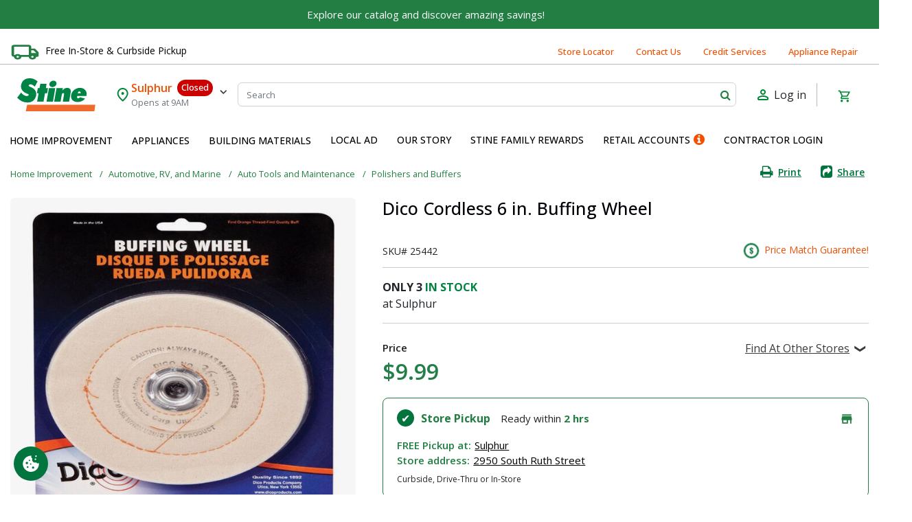

--- FILE ---
content_type: text/html;charset=UTF-8
request_url: https://www.stinehome.com/on/demandware.store/Sites-Stine-Site/en_US/EinsteinCarousel-Load?components=%5B%2225440%22%2C%2225441%22%2C%2225443%22%2C%2221064%22%2C%2221065%22%2C%2225439%22%2C%222007003%22%2C%2221070%22%2C%2221069%22%2C%2221068%22%5D&limit=15.0&tileOptions=%7B%22ratings%22%3Atrue%2C%22badges%22%3Atrue%2C%22hideShadow%22%3Afalse%2C%22transparentBackground%22%3Afalse%2C%22fullWidth%22%3Afalse%2C%22carouselId%22%3A%22carousel-component-ac4b3c014071eb5ae3d6ecdab7%22%7D
body_size: 868
content:
    
        <div class="product-tile-container">
            






    







<style>
    

    .einstein-product-tile-carousel-component-ac4b3c014071eb5ae3d6ecdab7 {
            
            
    }
</style>



<div id="einstein-product-tile-carousel-component-ac4b3c014071eb5ae3d6ecdab7" class="einstein-product-tile-carousel-component-ac4b3c014071eb5ae3d6ecdab7 product-tile-pd">
    <figure class="product-tile-component-figure product_centered-text product-tile-figure p-3 h-100 w-100">
        <div class="product-tile-image">
            <a class="d-block h-100 position-relative product-tile-image-link" href="/home-improvement/automotive-rv-and-marine/auto-tools-and-maintenance/polishers-and-buffers/dico-cordless-4-in.-buffing-wheel/25440.html">
                

<picture class="aspect-ratio-mobile-1x1
                aspect-ratio-tablet-1x1
                aspect-ratio-desktop-1x1
                product-tile-component-image
                d-flex justify-content-center align-items-center h-100" >
    
    
        <img
            id="null"
            alt=""
            style="
                
                
                "
            draggable="false"
            
                class="product-tile-component-image lazyload mh-100 mw-100"
                data-src="https://www.stinehome.com/on/demandware.static/-/Sites-stine-products/default/dw15628e92/images/ace/2/5/25440_1.jpg"
            
            
        />
    
</picture>

                
            </a>
        </div>

        <figcaption class="w-100 mt-auto product-tile-body-container">
            <div class="product-tile-body">
                <div class="product-name-link">
                    <a href="/home-improvement/automotive-rv-and-marine/auto-tools-and-maintenance/polishers-and-buffers/dico-cordless-4-in.-buffing-wheel/25440.html">
                        <h2>Dico Cordless 4 in. Buffing Wheel</h2>
                    </a>
                </div>

                
                <div class="d-flex justify-content-between align-items-center product-ratings">
    
        

        <div class="ratings p-0" itemprop="aggregateRating" itemtype="https://schema.org/AggregateRating" itemscope>
            <meta itemprop="reviewCount" content="0" />
            <meta itemprop="ratingValue" content="0.0" />

            
                <i class="fa
                    
                        fa-star-o
                    
                    " aria-hidden="true">
                </i>
            
                <i class="fa
                    
                        fa-star-o
                    
                    " aria-hidden="true">
                </i>
            
                <i class="fa
                    
                        fa-star-o
                    
                    " aria-hidden="true">
                </i>
            
                <i class="fa
                    
                        fa-star-o
                    
                    " aria-hidden="true">
                </i>
            
                <i class="fa
                    
                        fa-star-o
                    
                    " aria-hidden="true">
                </i>
            

            
                <span class="rating-number ml-1">(0)</span>
            
        </div>
    
</div>


                <div class="product-tile-component-footer">
                    <div class="product-tile-price-container">
                        
                        
    <div class="product-price">
        <span class="d-flex flex-column-reverse">
    
    

    
        <div>
            
                <span class="price">
                    
                        $7.59
                    
                </span>
            
            <span class="product-uom-code"></span>
        </div>
    

        
</span>

    </div>


                    </div>
                    <a href="https://www.stinehome.com/home-improvement/automotive-rv-and-marine/auto-tools-and-maintenance/polishers-and-buffers/dico-cordless-4-in.-buffing-wheel/25440.html?ratings=true"
                    class="btn btn-primary add-to-cart mt-lg-3 rounded">
                        Shop Now
                    </a>
                </div>
            </div>
        </figcaption>
    </figure>
</div>


        </div>
    
        <div class="product-tile-container">
            






    







<style>
    

    .einstein-product-tile-carousel-component-ac4b3c014071eb5ae3d6ecdab7 {
            
            
    }
</style>



<div id="einstein-product-tile-carousel-component-ac4b3c014071eb5ae3d6ecdab7" class="einstein-product-tile-carousel-component-ac4b3c014071eb5ae3d6ecdab7 product-tile-pd">
    <figure class="product-tile-component-figure product_centered-text product-tile-figure p-3 h-100 w-100">
        <div class="product-tile-image">
            <a class="d-block h-100 position-relative product-tile-image-link" href="/home-improvement/automotive-rv-and-marine/auto-tools-and-maintenance/polishers-and-buffers/dico-cordless-4-in.-buffing-wheel/25441.html">
                

<picture class="aspect-ratio-mobile-1x1
                aspect-ratio-tablet-1x1
                aspect-ratio-desktop-1x1
                product-tile-component-image
                d-flex justify-content-center align-items-center h-100" >
    
    
        <img
            id="null"
            alt=""
            style="
                
                
                "
            draggable="false"
            
                class="product-tile-component-image lazyload mh-100 mw-100"
                data-src="https://www.stinehome.com/on/demandware.static/-/Sites-stine-products/default/dw360a38bc/images/ace/2/5/25441_1.jpg"
            
            
        />
    
</picture>

                
            </a>
        </div>

        <figcaption class="w-100 mt-auto product-tile-body-container">
            <div class="product-tile-body">
                <div class="product-name-link">
                    <a href="/home-improvement/automotive-rv-and-marine/auto-tools-and-maintenance/polishers-and-buffers/dico-cordless-4-in.-buffing-wheel/25441.html">
                        <h2>Dico Cordless 4 in. Buffing Wheel</h2>
                    </a>
                </div>

                
                <div class="d-flex justify-content-between align-items-center product-ratings">
    
        

        <div class="ratings p-0" itemprop="aggregateRating" itemtype="https://schema.org/AggregateRating" itemscope>
            <meta itemprop="reviewCount" content="0" />
            <meta itemprop="ratingValue" content="0.0" />

            
                <i class="fa
                    
                        fa-star-o
                    
                    " aria-hidden="true">
                </i>
            
                <i class="fa
                    
                        fa-star-o
                    
                    " aria-hidden="true">
                </i>
            
                <i class="fa
                    
                        fa-star-o
                    
                    " aria-hidden="true">
                </i>
            
                <i class="fa
                    
                        fa-star-o
                    
                    " aria-hidden="true">
                </i>
            
                <i class="fa
                    
                        fa-star-o
                    
                    " aria-hidden="true">
                </i>
            

            
                <span class="rating-number ml-1">(0)</span>
            
        </div>
    
</div>


                <div class="product-tile-component-footer">
                    <div class="product-tile-price-container">
                        
                        
    <div class="product-price">
        <span class="d-flex flex-column-reverse">
    
    

    
        <div>
            
                <span class="price">
                    
                        $6.59
                    
                </span>
            
            <span class="product-uom-code"></span>
        </div>
    

        
</span>

    </div>


                    </div>
                    <a href="https://www.stinehome.com/home-improvement/automotive-rv-and-marine/auto-tools-and-maintenance/polishers-and-buffers/dico-cordless-4-in.-buffing-wheel/25441.html?ratings=true"
                    class="btn btn-primary add-to-cart mt-lg-3 rounded">
                        Shop Now
                    </a>
                </div>
            </div>
        </figcaption>
    </figure>
</div>


        </div>
    
        <div class="product-tile-container">
            






    







<style>
    

    .einstein-product-tile-carousel-component-ac4b3c014071eb5ae3d6ecdab7 {
            
            
    }
</style>



<div id="einstein-product-tile-carousel-component-ac4b3c014071eb5ae3d6ecdab7" class="einstein-product-tile-carousel-component-ac4b3c014071eb5ae3d6ecdab7 product-tile-pd">
    <figure class="product-tile-component-figure product_centered-text product-tile-figure p-3 h-100 w-100">
        <div class="product-tile-image">
            <a class="d-block h-100 position-relative product-tile-image-link" href="/home-improvement/automotive-rv-and-marine/auto-tools-and-maintenance/polishers-and-buffers/dico-cordless-6-in.-buffing-wheel/25443.html">
                

<picture class="aspect-ratio-mobile-1x1
                aspect-ratio-tablet-1x1
                aspect-ratio-desktop-1x1
                product-tile-component-image
                d-flex justify-content-center align-items-center h-100" >
    
    
        <img
            id="null"
            alt=""
            style="
                
                
                "
            draggable="false"
            
                class="product-tile-component-image lazyload mh-100 mw-100"
                data-src="https://www.stinehome.com/on/demandware.static/-/Sites-stine-products/default/dw615a76fb/images/ace/2/5/25443_1.jpg"
            
            
        />
    
</picture>

                
            </a>
        </div>

        <figcaption class="w-100 mt-auto product-tile-body-container">
            <div class="product-tile-body">
                <div class="product-name-link">
                    <a href="/home-improvement/automotive-rv-and-marine/auto-tools-and-maintenance/polishers-and-buffers/dico-cordless-6-in.-buffing-wheel/25443.html">
                        <h2>Dico Cordless 6 in. Buffing Wheel</h2>
                    </a>
                </div>

                
                <div class="d-flex justify-content-between align-items-center product-ratings">
    
        

        <div class="ratings p-0" itemprop="aggregateRating" itemtype="https://schema.org/AggregateRating" itemscope>
            <meta itemprop="reviewCount" content="0" />
            <meta itemprop="ratingValue" content="0.0" />

            
                <i class="fa
                    
                        fa-star-o
                    
                    " aria-hidden="true">
                </i>
            
                <i class="fa
                    
                        fa-star-o
                    
                    " aria-hidden="true">
                </i>
            
                <i class="fa
                    
                        fa-star-o
                    
                    " aria-hidden="true">
                </i>
            
                <i class="fa
                    
                        fa-star-o
                    
                    " aria-hidden="true">
                </i>
            
                <i class="fa
                    
                        fa-star-o
                    
                    " aria-hidden="true">
                </i>
            

            
                <span class="rating-number ml-1">(0)</span>
            
        </div>
    
</div>


                <div class="product-tile-component-footer">
                    <div class="product-tile-price-container">
                        
                        
    <div class="product-price">
        <span class="d-flex flex-column-reverse">
    
    

    
        <div>
            
                <span class="price">
                    
                        $9.99
                    
                </span>
            
            <span class="product-uom-code"></span>
        </div>
    

        
</span>

    </div>


                    </div>
                    <a href="https://www.stinehome.com/home-improvement/automotive-rv-and-marine/auto-tools-and-maintenance/polishers-and-buffers/dico-cordless-6-in.-buffing-wheel/25443.html?ratings=true"
                    class="btn btn-primary add-to-cart mt-lg-3 rounded">
                        Shop Now
                    </a>
                </div>
            </div>
        </figcaption>
    </figure>
</div>


        </div>
    
        <div class="product-tile-container">
            






    







<style>
    

    .einstein-product-tile-carousel-component-ac4b3c014071eb5ae3d6ecdab7 {
            
            
    }
</style>



<div id="einstein-product-tile-carousel-component-ac4b3c014071eb5ae3d6ecdab7" class="einstein-product-tile-carousel-component-ac4b3c014071eb5ae3d6ecdab7 product-tile-pd">
    <figure class="product-tile-component-figure product_centered-text product-tile-figure p-3 h-100 w-100">
        <div class="product-tile-image">
            <a class="d-block h-100 position-relative product-tile-image-link" href="/home-improvement/automotive-rv-and-marine/auto-tools-and-maintenance/polishers-and-buffers/dico-cordless-4-in.-buffing-wheel-1-each/21064.html">
                

<picture class="aspect-ratio-mobile-1x1
                aspect-ratio-tablet-1x1
                aspect-ratio-desktop-1x1
                product-tile-component-image
                d-flex justify-content-center align-items-center h-100" >
    
    
        <img
            id="null"
            alt=""
            style="
                
                
                "
            draggable="false"
            
                class="product-tile-component-image lazyload mh-100 mw-100"
                data-src="https://www.stinehome.com/on/demandware.static/-/Sites-stine-products/default/dwcdfa247f/images/ace/2/1/21064_1.jpg"
            
            
        />
    
</picture>

                
            </a>
        </div>

        <figcaption class="w-100 mt-auto product-tile-body-container">
            <div class="product-tile-body">
                <div class="product-name-link">
                    <a href="/home-improvement/automotive-rv-and-marine/auto-tools-and-maintenance/polishers-and-buffers/dico-cordless-4-in.-buffing-wheel-1-each/21064.html">
                        <h2>Dico Cordless 4 in. Buffing Wheel 1 each</h2>
                    </a>
                </div>

                
                <div class="d-flex justify-content-between align-items-center product-ratings">
    
        

        <div class="ratings p-0" itemprop="aggregateRating" itemtype="https://schema.org/AggregateRating" itemscope>
            <meta itemprop="reviewCount" content="0" />
            <meta itemprop="ratingValue" content="0.0" />

            
                <i class="fa
                    
                        fa-star-o
                    
                    " aria-hidden="true">
                </i>
            
                <i class="fa
                    
                        fa-star-o
                    
                    " aria-hidden="true">
                </i>
            
                <i class="fa
                    
                        fa-star-o
                    
                    " aria-hidden="true">
                </i>
            
                <i class="fa
                    
                        fa-star-o
                    
                    " aria-hidden="true">
                </i>
            
                <i class="fa
                    
                        fa-star-o
                    
                    " aria-hidden="true">
                </i>
            

            
                <span class="rating-number ml-1">(0)</span>
            
        </div>
    
</div>


                <div class="product-tile-component-footer">
                    <div class="product-tile-price-container">
                        
                        
    <div class="product-price">
        <span class="d-flex flex-column-reverse">
    
    

    
        <div>
            
                <span class="price">
                    
                        $9.59
                    
                </span>
            
            <span class="product-uom-code"></span>
        </div>
    

        
</span>

    </div>


                    </div>
                    <a href="https://www.stinehome.com/home-improvement/automotive-rv-and-marine/auto-tools-and-maintenance/polishers-and-buffers/dico-cordless-4-in.-buffing-wheel-1-each/21064.html?ratings=true"
                    class="btn btn-primary add-to-cart mt-lg-3 rounded">
                        Shop Now
                    </a>
                </div>
            </div>
        </figcaption>
    </figure>
</div>


        </div>
    
        <div class="product-tile-container">
            






    







<style>
    

    .einstein-product-tile-carousel-component-ac4b3c014071eb5ae3d6ecdab7 {
            
            
    }
</style>



<div id="einstein-product-tile-carousel-component-ac4b3c014071eb5ae3d6ecdab7" class="einstein-product-tile-carousel-component-ac4b3c014071eb5ae3d6ecdab7 product-tile-pd">
    <figure class="product-tile-component-figure product_centered-text product-tile-figure p-3 h-100 w-100">
        <div class="product-tile-image">
            <a class="d-block h-100 position-relative product-tile-image-link" href="/home-improvement/automotive-rv-and-marine/auto-tools-and-maintenance/polishers-and-buffers/dico-cordless-6-in.-buffing-wheel-1-each/21065.html">
                

<picture class="aspect-ratio-mobile-1x1
                aspect-ratio-tablet-1x1
                aspect-ratio-desktop-1x1
                product-tile-component-image
                d-flex justify-content-center align-items-center h-100" >
    
    
        <img
            id="null"
            alt=""
            style="
                
                
                "
            draggable="false"
            
                class="product-tile-component-image lazyload mh-100 mw-100"
                data-src="https://www.stinehome.com/on/demandware.static/-/Sites-stine-products/default/dw5c0d182f/images/ace/2/1/21065_1.jpg"
            
            
        />
    
</picture>

                
            </a>
        </div>

        <figcaption class="w-100 mt-auto product-tile-body-container">
            <div class="product-tile-body">
                <div class="product-name-link">
                    <a href="/home-improvement/automotive-rv-and-marine/auto-tools-and-maintenance/polishers-and-buffers/dico-cordless-6-in.-buffing-wheel-1-each/21065.html">
                        <h2>Dico Cordless 6 in. Buffing Wheel 1 each</h2>
                    </a>
                </div>

                
                <div class="d-flex justify-content-between align-items-center product-ratings">
    
        

        <div class="ratings p-0" itemprop="aggregateRating" itemtype="https://schema.org/AggregateRating" itemscope>
            <meta itemprop="reviewCount" content="0" />
            <meta itemprop="ratingValue" content="0.0" />

            
                <i class="fa
                    
                        fa-star-o
                    
                    " aria-hidden="true">
                </i>
            
                <i class="fa
                    
                        fa-star-o
                    
                    " aria-hidden="true">
                </i>
            
                <i class="fa
                    
                        fa-star-o
                    
                    " aria-hidden="true">
                </i>
            
                <i class="fa
                    
                        fa-star-o
                    
                    " aria-hidden="true">
                </i>
            
                <i class="fa
                    
                        fa-star-o
                    
                    " aria-hidden="true">
                </i>
            

            
                <span class="rating-number ml-1">(0)</span>
            
        </div>
    
</div>


                <div class="product-tile-component-footer">
                    <div class="product-tile-price-container">
                        
                        
    <div class="product-price">
        <span class="d-flex flex-column-reverse">
    
    

    
        <div>
            
                <span class="price">
                    
                        $11.99
                    
                </span>
            
            <span class="product-uom-code"></span>
        </div>
    

        
</span>

    </div>


                    </div>
                    <a href="https://www.stinehome.com/home-improvement/automotive-rv-and-marine/auto-tools-and-maintenance/polishers-and-buffers/dico-cordless-6-in.-buffing-wheel-1-each/21065.html?ratings=true"
                    class="btn btn-primary add-to-cart mt-lg-3 rounded">
                        Shop Now
                    </a>
                </div>
            </div>
        </figcaption>
    </figure>
</div>


        </div>
    
        <div class="product-tile-container">
            






    







<style>
    

    .einstein-product-tile-carousel-component-ac4b3c014071eb5ae3d6ecdab7 {
            
            
    }
</style>



<div id="einstein-product-tile-carousel-component-ac4b3c014071eb5ae3d6ecdab7" class="einstein-product-tile-carousel-component-ac4b3c014071eb5ae3d6ecdab7 product-tile-pd">
    <figure class="product-tile-component-figure product_centered-text product-tile-figure p-3 h-100 w-100">
        <div class="product-tile-image">
            <a class="d-block h-100 position-relative product-tile-image-link" href="/home-improvement/automotive-rv-and-marine/auto-tools-and-maintenance/polishers-and-buffers/dico-cordless-1-in.-buffing-compound/25439.html">
                

<picture class="aspect-ratio-mobile-1x1
                aspect-ratio-tablet-1x1
                aspect-ratio-desktop-1x1
                product-tile-component-image
                d-flex justify-content-center align-items-center h-100" >
    
    
        <img
            id="null"
            alt=""
            style="
                
                
                "
            draggable="false"
            
                class="product-tile-component-image lazyload mh-100 mw-100"
                data-src="https://www.stinehome.com/on/demandware.static/-/Sites-stine-products/default/dw70facc32/images/ace/2/5/25439_1.jpg"
            
            
        />
    
</picture>

                
            </a>
        </div>

        <figcaption class="w-100 mt-auto product-tile-body-container">
            <div class="product-tile-body">
                <div class="product-name-link">
                    <a href="/home-improvement/automotive-rv-and-marine/auto-tools-and-maintenance/polishers-and-buffers/dico-cordless-1-in.-buffing-compound/25439.html">
                        <h2>Dico Cordless 1 in. Buffing Compound</h2>
                    </a>
                </div>

                
                <div class="d-flex justify-content-between align-items-center product-ratings">
    
        

        <div class="ratings p-0" itemprop="aggregateRating" itemtype="https://schema.org/AggregateRating" itemscope>
            <meta itemprop="reviewCount" content="0" />
            <meta itemprop="ratingValue" content="0.0" />

            
                <i class="fa
                    
                        fa-star-o
                    
                    " aria-hidden="true">
                </i>
            
                <i class="fa
                    
                        fa-star-o
                    
                    " aria-hidden="true">
                </i>
            
                <i class="fa
                    
                        fa-star-o
                    
                    " aria-hidden="true">
                </i>
            
                <i class="fa
                    
                        fa-star-o
                    
                    " aria-hidden="true">
                </i>
            
                <i class="fa
                    
                        fa-star-o
                    
                    " aria-hidden="true">
                </i>
            

            
                <span class="rating-number ml-1">(0)</span>
            
        </div>
    
</div>


                <div class="product-tile-component-footer">
                    <div class="product-tile-price-container">
                        
                        
    <div class="product-price">
        <span class="d-flex flex-column-reverse">
    
    

    
        <div>
            
                <span class="price">
                    
                        $5.99
                    
                </span>
            
            <span class="product-uom-code"></span>
        </div>
    

        
</span>

    </div>


                    </div>
                    <a href="https://www.stinehome.com/home-improvement/automotive-rv-and-marine/auto-tools-and-maintenance/polishers-and-buffers/dico-cordless-1-in.-buffing-compound/25439.html?ratings=true"
                    class="btn btn-primary add-to-cart mt-lg-3 rounded">
                        Shop Now
                    </a>
                </div>
            </div>
        </figcaption>
    </figure>
</div>


        </div>
    
        <div class="product-tile-container">
            






    







<style>
    

    .einstein-product-tile-carousel-component-ac4b3c014071eb5ae3d6ecdab7 {
            
            
    }
</style>



<div id="einstein-product-tile-carousel-component-ac4b3c014071eb5ae3d6ecdab7" class="einstein-product-tile-carousel-component-ac4b3c014071eb5ae3d6ecdab7 product-tile-pd">
    <figure class="product-tile-component-figure product_centered-text product-tile-figure p-3 h-100 w-100">
        <div class="product-tile-image">
            <a class="d-block h-100 position-relative product-tile-image-link" href="/home-improvement/automotive-rv-and-marine/auto-tools-and-maintenance/polishers-and-buffers/dico-cordless-1-in.-buffing-compound--1-each/2007003.html">
                

<picture class="aspect-ratio-mobile-1x1
                aspect-ratio-tablet-1x1
                aspect-ratio-desktop-1x1
                product-tile-component-image
                d-flex justify-content-center align-items-center h-100" >
    
    
        <img
            id="null"
            alt=""
            style="
                
                
                "
            draggable="false"
            
                class="product-tile-component-image lazyload mh-100 mw-100"
                data-src="https://www.stinehome.com/on/demandware.static/-/Sites-stine-products/default/dw896dba2f/images/ace/2/0/2007003_1.jpg"
            
            
        />
    
</picture>

                
            </a>
        </div>

        <figcaption class="w-100 mt-auto product-tile-body-container">
            <div class="product-tile-body">
                <div class="product-name-link">
                    <a href="/home-improvement/automotive-rv-and-marine/auto-tools-and-maintenance/polishers-and-buffers/dico-cordless-1-in.-buffing-compound--1-each/2007003.html">
                        <h2>Dico Cordless 1 in. Buffing Compound -1 each</h2>
                    </a>
                </div>

                
                <div class="d-flex justify-content-between align-items-center product-ratings">
    
        

        <div class="ratings p-0" itemprop="aggregateRating" itemtype="https://schema.org/AggregateRating" itemscope>
            <meta itemprop="reviewCount" content="0" />
            <meta itemprop="ratingValue" content="0.0" />

            
                <i class="fa
                    
                        fa-star-o
                    
                    " aria-hidden="true">
                </i>
            
                <i class="fa
                    
                        fa-star-o
                    
                    " aria-hidden="true">
                </i>
            
                <i class="fa
                    
                        fa-star-o
                    
                    " aria-hidden="true">
                </i>
            
                <i class="fa
                    
                        fa-star-o
                    
                    " aria-hidden="true">
                </i>
            
                <i class="fa
                    
                        fa-star-o
                    
                    " aria-hidden="true">
                </i>
            

            
                <span class="rating-number ml-1">(0)</span>
            
        </div>
    
</div>


                <div class="product-tile-component-footer">
                    <div class="product-tile-price-container">
                        
                        
    <div class="product-price">
        <span class="d-flex flex-column-reverse">
    
    

    
        <div>
            
                <span class="price">
                    
                        $5.99
                    
                </span>
            
            <span class="product-uom-code"></span>
        </div>
    

        
</span>

    </div>


                    </div>
                    <a href="https://www.stinehome.com/home-improvement/automotive-rv-and-marine/auto-tools-and-maintenance/polishers-and-buffers/dico-cordless-1-in.-buffing-compound--1-each/2007003.html?ratings=true"
                    class="btn btn-primary add-to-cart mt-lg-3 rounded">
                        Shop Now
                    </a>
                </div>
            </div>
        </figcaption>
    </figure>
</div>


        </div>
    
        <div class="product-tile-container">
            






    







<style>
    

    .einstein-product-tile-carousel-component-ac4b3c014071eb5ae3d6ecdab7 {
            
            
    }
</style>



<div id="einstein-product-tile-carousel-component-ac4b3c014071eb5ae3d6ecdab7" class="einstein-product-tile-carousel-component-ac4b3c014071eb5ae3d6ecdab7 product-tile-pd">
    <figure class="product-tile-component-figure product_centered-text product-tile-figure p-3 h-100 w-100">
        <div class="product-tile-image">
            <a class="d-block h-100 position-relative product-tile-image-link" href="/home-improvement/automotive-rv-and-marine/auto-tools-and-maintenance/polishers-and-buffers/dico-cordless-1-in.-buffing-compound-1-each/21070.html">
                

<picture class="aspect-ratio-mobile-1x1
                aspect-ratio-tablet-1x1
                aspect-ratio-desktop-1x1
                product-tile-component-image
                d-flex justify-content-center align-items-center h-100" >
    
    
        <img
            id="null"
            alt=""
            style="
                
                
                "
            draggable="false"
            
                class="product-tile-component-image lazyload mh-100 mw-100"
                data-src="https://www.stinehome.com/on/demandware.static/-/Sites-stine-products/default/dw46346f71/images/ace/2/1/21070_1.jpg"
            
            
        />
    
</picture>

                
            </a>
        </div>

        <figcaption class="w-100 mt-auto product-tile-body-container">
            <div class="product-tile-body">
                <div class="product-name-link">
                    <a href="/home-improvement/automotive-rv-and-marine/auto-tools-and-maintenance/polishers-and-buffers/dico-cordless-1-in.-buffing-compound-1-each/21070.html">
                        <h2>Dico Cordless 1 in. Buffing Compound 1 each</h2>
                    </a>
                </div>

                
                <div class="d-flex justify-content-between align-items-center product-ratings">
    
        

        <div class="ratings p-0" itemprop="aggregateRating" itemtype="https://schema.org/AggregateRating" itemscope>
            <meta itemprop="reviewCount" content="0" />
            <meta itemprop="ratingValue" content="0.0" />

            
                <i class="fa
                    
                        fa-star-o
                    
                    " aria-hidden="true">
                </i>
            
                <i class="fa
                    
                        fa-star-o
                    
                    " aria-hidden="true">
                </i>
            
                <i class="fa
                    
                        fa-star-o
                    
                    " aria-hidden="true">
                </i>
            
                <i class="fa
                    
                        fa-star-o
                    
                    " aria-hidden="true">
                </i>
            
                <i class="fa
                    
                        fa-star-o
                    
                    " aria-hidden="true">
                </i>
            

            
                <span class="rating-number ml-1">(0)</span>
            
        </div>
    
</div>


                <div class="product-tile-component-footer">
                    <div class="product-tile-price-container">
                        
                        
    <div class="product-price">
        <span class="d-flex flex-column-reverse">
    
    

    
        <div>
            
                <span class="price">
                    
                        $5.99
                    
                </span>
            
            <span class="product-uom-code"></span>
        </div>
    

        
</span>

    </div>


                    </div>
                    <a href="https://www.stinehome.com/home-improvement/automotive-rv-and-marine/auto-tools-and-maintenance/polishers-and-buffers/dico-cordless-1-in.-buffing-compound-1-each/21070.html?ratings=true"
                    class="btn btn-primary add-to-cart mt-lg-3 rounded">
                        Shop Now
                    </a>
                </div>
            </div>
        </figcaption>
    </figure>
</div>


        </div>
    
        <div class="product-tile-container">
            






    







<style>
    

    .einstein-product-tile-carousel-component-ac4b3c014071eb5ae3d6ecdab7 {
            
            
    }
</style>



<div id="einstein-product-tile-carousel-component-ac4b3c014071eb5ae3d6ecdab7" class="einstein-product-tile-carousel-component-ac4b3c014071eb5ae3d6ecdab7 product-tile-pd">
    <figure class="product-tile-component-figure product_centered-text product-tile-figure p-3 h-100 w-100">
        <div class="product-tile-image">
            <a class="d-block h-100 position-relative product-tile-image-link" href="/home-improvement/automotive-rv-and-marine/auto-tools-and-maintenance/polishers-and-buffers/dico-cordless-1-in.-buffing-compound-1-each/21069.html">
                

<picture class="aspect-ratio-mobile-1x1
                aspect-ratio-tablet-1x1
                aspect-ratio-desktop-1x1
                product-tile-component-image
                d-flex justify-content-center align-items-center h-100" >
    
    
        <img
            id="null"
            alt=""
            style="
                
                
                "
            draggable="false"
            
                class="product-tile-component-image lazyload mh-100 mw-100"
                data-src="https://www.stinehome.com/on/demandware.static/-/Sites-stine-products/default/dw9e034ae4/images/ace/2/1/21069_1.jpg"
            
            
        />
    
</picture>

                
            </a>
        </div>

        <figcaption class="w-100 mt-auto product-tile-body-container">
            <div class="product-tile-body">
                <div class="product-name-link">
                    <a href="/home-improvement/automotive-rv-and-marine/auto-tools-and-maintenance/polishers-and-buffers/dico-cordless-1-in.-buffing-compound-1-each/21069.html">
                        <h2>Dico Cordless 1 in. Buffing Compound 1 each</h2>
                    </a>
                </div>

                
                <div class="d-flex justify-content-between align-items-center product-ratings">
    
        

        <div class="ratings p-0" itemprop="aggregateRating" itemtype="https://schema.org/AggregateRating" itemscope>
            <meta itemprop="reviewCount" content="0" />
            <meta itemprop="ratingValue" content="0.0" />

            
                <i class="fa
                    
                        fa-star-o
                    
                    " aria-hidden="true">
                </i>
            
                <i class="fa
                    
                        fa-star-o
                    
                    " aria-hidden="true">
                </i>
            
                <i class="fa
                    
                        fa-star-o
                    
                    " aria-hidden="true">
                </i>
            
                <i class="fa
                    
                        fa-star-o
                    
                    " aria-hidden="true">
                </i>
            
                <i class="fa
                    
                        fa-star-o
                    
                    " aria-hidden="true">
                </i>
            

            
                <span class="rating-number ml-1">(0)</span>
            
        </div>
    
</div>


                <div class="product-tile-component-footer">
                    <div class="product-tile-price-container">
                        
                        
    <div class="product-price">
        <span class="d-flex flex-column-reverse">
    
    

    
        <div>
            
                <span class="price">
                    
                        $6.59
                    
                </span>
            
            <span class="product-uom-code"></span>
        </div>
    

        
</span>

    </div>


                    </div>
                    <a href="https://www.stinehome.com/home-improvement/automotive-rv-and-marine/auto-tools-and-maintenance/polishers-and-buffers/dico-cordless-1-in.-buffing-compound-1-each/21069.html?ratings=true"
                    class="btn btn-primary add-to-cart mt-lg-3 rounded">
                        Shop Now
                    </a>
                </div>
            </div>
        </figcaption>
    </figure>
</div>


        </div>
    
        <div class="product-tile-container">
            






    







<style>
    

    .einstein-product-tile-carousel-component-ac4b3c014071eb5ae3d6ecdab7 {
            
            
    }
</style>



<div id="einstein-product-tile-carousel-component-ac4b3c014071eb5ae3d6ecdab7" class="einstein-product-tile-carousel-component-ac4b3c014071eb5ae3d6ecdab7 product-tile-pd">
    <figure class="product-tile-component-figure product_centered-text product-tile-figure p-3 h-100 w-100">
        <div class="product-tile-image">
            <a class="d-block h-100 position-relative product-tile-image-link" href="/home-improvement/automotive-rv-and-marine/auto-tools-and-maintenance/polishers-and-buffers/dico-cordless-1-in.-buffing-compound-1-each/21068.html">
                

<picture class="aspect-ratio-mobile-1x1
                aspect-ratio-tablet-1x1
                aspect-ratio-desktop-1x1
                product-tile-component-image
                d-flex justify-content-center align-items-center h-100" >
    
    
        <img
            id="null"
            alt=""
            style="
                
                
                "
            draggable="false"
            
                class="product-tile-component-image lazyload mh-100 mw-100"
                data-src="https://www.stinehome.com/on/demandware.static/-/Sites-stine-products/default/dw808cceb2/images/ace/2/1/21068_1.jpg"
            
            
        />
    
</picture>

                
            </a>
        </div>

        <figcaption class="w-100 mt-auto product-tile-body-container">
            <div class="product-tile-body">
                <div class="product-name-link">
                    <a href="/home-improvement/automotive-rv-and-marine/auto-tools-and-maintenance/polishers-and-buffers/dico-cordless-1-in.-buffing-compound-1-each/21068.html">
                        <h2>Dico Cordless 1 in. Buffing Compound 1 each</h2>
                    </a>
                </div>

                
                <div class="d-flex justify-content-between align-items-center product-ratings">
    
        

        <div class="ratings p-0" itemprop="aggregateRating" itemtype="https://schema.org/AggregateRating" itemscope>
            <meta itemprop="reviewCount" content="0" />
            <meta itemprop="ratingValue" content="0.0" />

            
                <i class="fa
                    
                        fa-star-o
                    
                    " aria-hidden="true">
                </i>
            
                <i class="fa
                    
                        fa-star-o
                    
                    " aria-hidden="true">
                </i>
            
                <i class="fa
                    
                        fa-star-o
                    
                    " aria-hidden="true">
                </i>
            
                <i class="fa
                    
                        fa-star-o
                    
                    " aria-hidden="true">
                </i>
            
                <i class="fa
                    
                        fa-star-o
                    
                    " aria-hidden="true">
                </i>
            

            
                <span class="rating-number ml-1">(0)</span>
            
        </div>
    
</div>


                <div class="product-tile-component-footer">
                    <div class="product-tile-price-container">
                        
                        
    <div class="product-price">
        <span class="d-flex flex-column-reverse">
    
    

    
        <div>
            
                <span class="price">
                    
                        $5.99
                    
                </span>
            
            <span class="product-uom-code"></span>
        </div>
    

        
</span>

    </div>


                    </div>
                    <a href="https://www.stinehome.com/home-improvement/automotive-rv-and-marine/auto-tools-and-maintenance/polishers-and-buffers/dico-cordless-1-in.-buffing-compound-1-each/21068.html?ratings=true"
                    class="btn btn-primary add-to-cart mt-lg-3 rounded">
                        Shop Now
                    </a>
                </div>
            </div>
        </figcaption>
    </figure>
</div>


        </div>
    




--- FILE ---
content_type: text/css
request_url: https://www.stinehome.com/on/demandware.static/Sites-Stine-Site/-/en_US/v1769314912191/css/productSubscriptionForm.css
body_size: -52
content:
.product-subscription__container{max-width:100%;padding:0 15px;width:100%}.product-subscription__container .productSubscription__email{font-weight:500;border-radius:5px;border:1px}.product-subscription__container .productSubscription__submit{border:1px;width:163px;border-radius:5px;padding:6px;color:#fff;font-weight:700;background:#b30000}.product-subscription__container .product-already-subscribed__existing{padding:15px;border-radius:6px}.product-subscription__container .product-already-subscribed__heading{color:#b30000;font-size:22px;font-weight:700}.product-subscription__container .product-already-subscribed__description{font-size:16px;color:#000;margin:0;color:#f24f00}.product-subscription__container .product-submitted__wrapper{padding:15px;border-radius:6px}.product-subscription__container .product-submitted__heading{color:#b30000;font-size:22px;font-weight:700}.product-subscription__container .product-submitted__description{color:#000;margin:0}.product-subscription__container .subscription-all-stores{margin-bottom:10px}.product-subscription__container .subscription-all-stores-label{color:#b30000}.product-subscription__form-container{padding:15px;border-radius:6px}.product-subscription__heading{color:#b30000;font-size:22px;font-weight:700}.product-subscription__description{font-size:16px;color:#000;margin-bottom:10px}

--- FILE ---
content_type: text/javascript; charset=utf-8
request_url: https://e.cquotient.com/recs/bdfg-Stine/home-product-recommendations?callback=CQuotient._callback3&_=1769316597581&_device=mac&userId=&cookieId=abczgaXkHo7W8c7V7codsrObZ3&ccver=1.01&realm=BDFG&siteId=Stine&instanceType=prd&v=v3.1.3&json=%7B%22userId%22%3A%22%22%2C%22cookieId%22%3A%22abczgaXkHo7W8c7V7codsrObZ3%22%2C%22ccver%22%3A%221.01%22%2C%22realm%22%3A%22BDFG%22%2C%22siteId%22%3A%22Stine%22%2C%22instanceType%22%3A%22prd%22%2C%22v%22%3A%22v3.1.3%22%7D
body_size: 1074
content:
/**/ typeof CQuotient._callback3 === 'function' && CQuotient._callback3({"home-product-recommendations":{"displayMessage":"home-product-recommendations","recs":[{"id":"4009990","product_name":"Mr. Heater Comfort Collection 1000 sq ft 30000 BTU Propane Wall Heater","image_url":"https://www.stinehome.com/dw/image/v2/BDFG_PRD/on/demandware.static/-/Sites-stine-products/default/dwa9ddf481/images/ace/4/0/4009990_8.jpg","product_url":"https://www.stinehome.com/home-improvement/heating-cooling/all-heating/space-heaters/mr.-heater-comfort-collection-1000-sq-ft-30000-btu-propane-wall-heater/4009990.html"},{"id":"4016102","product_name":"Freeze Miser Plastic Faucet Cover Protector","image_url":"https://www.stinehome.com/dw/image/v2/BDFG_PRD/on/demandware.static/-/Sites-stine-products/default/dw3eb6eb0d/images/ace/4/0/4016102_5.jpg","product_url":"https://www.stinehome.com/home-improvement/seasonal/winterization/faucet-covers/freeze-miser-plastic-faucet-cover-protector/4016102.html"},{"id":"7019040","product_name":"Generac GP Series 6500 W 120/240 V Gasoline Portable Generator 7672-1/7672-2","image_url":"https://www.stinehome.com/dw/image/v2/BDFG_PRD/on/demandware.static/-/Sites-stine-products/default/dwc99c59a6/images/ace/7/0/7019040_1.jpg","product_url":"https://www.stinehome.com/home-improvement/lawn-and-garden/outdoor-power-equipment/generators/generac-gp-series-6500-w-120-240-v-gasoline-portable-generator-7672-1-7672-2/7019040.html"},{"id":"00723","product_name":"Hardie Lap Siding 8-1/4\" Cedarmill","image_url":"https://www.stinehome.com/dw/image/v2/BDFG_PRD/on/demandware.static/-/Sites-stine-products/default/dw572ade44/images/0/0/00723.JPG","product_url":"https://www.stinehome.com/building-materials/house-siding/cement-siding/hardie-lap-siding-8-1-4-cedarmill/00723.html"},{"id":"3014224","product_name":"Generac GP 7500 W 120 V Gas/LP Portable Portable Generator 7500 W","image_url":"https://www.stinehome.com/dw/image/v2/BDFG_PRD/on/demandware.static/-/Sites-stine-products/default/dw3fa3951d/images/ace/3/0/3014224_3.jpg","product_url":"https://www.stinehome.com/home-improvement/lawn-and-garden/outdoor-power-equipment/generators/generac-gp-7500-w-120-v-gas-lp-portable-portable-generator-7500-w/3014224.html"},{"id":"608249","product_name":"Comfort-Aire 8,000 BTU 115-Volt Air Conditioner with Heat","image_url":"https://www.stinehome.com/dw/image/v2/BDFG_PRD/on/demandware.static/-/Sites-stine-products/default/dwb9d83110/images/6/0/608249.jpg","product_url":"https://www.stinehome.com/home-improvement/heating-cooling/air-conditioners-and-coolers/window-air-conditioner-units/comfort-aire-8000-btu-115-volt-air-conditioner-with-heat/608249.html"},{"id":"4120747","product_name":"Mr. Heater Buddy 9000 Btu/h 225 sq ft Radiant Propane Portable Heater","image_url":"https://www.stinehome.com/dw/image/v2/BDFG_PRD/on/demandware.static/-/Sites-stine-products/default/dw77ab4913/images/ace/4/1/4120747_1.jpg","product_url":"https://www.stinehome.com/home-improvement/heating-cooling/all-heating/space-heaters/mr.-heater-buddy-9000-btu-h-225-sq-ft-radiant-propane-portable-heater/4120747.html"},{"id":"7025465","product_name":"Champion Tri Fuel 6500 W 120/240 V Gas/NG/LP Portable Portable Generator 6500 W","image_url":"https://www.stinehome.com/dw/image/v2/BDFG_PRD/on/demandware.static/-/Sites-stine-products/default/dw199c72c9/images/ace/7/0/7025465_5.jpg","product_url":"https://www.stinehome.com/home-improvement/lawn-and-garden/outdoor-power-equipment/generators/champion-tri-fuel-6500-w-120-240-v-gas-ng-lp-portable-portable-generator-6500-w/7025465.html"},{"id":"3014474","product_name":"Generac PowerRush 3600 W 120 V Gas Portable Portable Generator 3600 W","image_url":"https://www.stinehome.com/dw/image/v2/BDFG_PRD/on/demandware.static/-/Sites-stine-products/default/dw2bfcec67/images/ace/3/0/3014474_1.jpg","product_url":"https://www.stinehome.com/home-improvement/lawn-and-garden/outdoor-power-equipment/generators/portable-generator/generac-powerrush-3600-w-120-v-gas-portable-portable-generator-3600-w/3014474.html"},{"id":"4009989","product_name":"Mr. Heater Comfort Collection 700 sq ft 30000 BTU Natural Gas/Propane Wall Heater","image_url":"https://www.stinehome.com/dw/image/v2/BDFG_PRD/on/demandware.static/-/Sites-stine-products/default/dw899936f6/images/ace/4/0/4009989_1.jpg","product_url":"https://www.stinehome.com/home-improvement/heating-cooling/all-heating/space-heaters/mr.-heater-comfort-collection-700-sq-ft-30000-btu-natural-gas-propane-wall-heater/4009989.html"}],"recoUUID":"231922a5-ca6c-43f2-b04c-3f942dda311d"}});

--- FILE ---
content_type: text/javascript
request_url: https://www.stinehome.com/on/demandware.static/Sites-Stine-Site/-/en_US/v1769314912191/js/navigation.js
body_size: 833
content:
!function(e){var n={};function t(o){if(n[o])return n[o].exports;var r=n[o]={i:o,l:!1,exports:{}};return e[o].call(r.exports,r,r.exports,t),r.l=!0,r.exports}t.m=e,t.c=n,t.d=function(e,n,o){t.o(e,n)||Object.defineProperty(e,n,{enumerable:!0,get:o})},t.r=function(e){"undefined"!=typeof Symbol&&Symbol.toStringTag&&Object.defineProperty(e,Symbol.toStringTag,{value:"Module"}),Object.defineProperty(e,"__esModule",{value:!0})},t.t=function(e,n){if(1&n&&(e=t(e)),8&n)return e;if(4&n&&"object"==typeof e&&e&&e.__esModule)return e;var o=Object.create(null);if(t.r(o),Object.defineProperty(o,"default",{enumerable:!0,value:e}),2&n&&"string"!=typeof e)for(var r in e)t.d(o,r,function(n){return e[n]}.bind(null,r));return o},t.n=function(e){var n=e&&e.__esModule?function(){return e.default}:function(){return e};return t.d(n,"a",n),n},t.o=function(e,n){return Object.prototype.hasOwnProperty.call(e,n)},t.p="",t(t.s=123)}({123:function(e,n,t){t(22),function(){$('[data-hover="dropdown"].js-special').dropdownHover();var e=$(".main-menu-2 nav .navbar-nav > .nav-heading.dropdown > .nav-link");function n(){$(this).trigger("mouseenter")}e.on("mousemove",n),$(document).one("navigation:loaded",function(){return e.off("mousemove",n)})}()},22:function(e,n){!function(e,n,t){var o=e();e.fn.dropdownHover=function(t){return"ontouchstart"in document?this:(o=o.add(this.parent()),this.each(function(){var r,a,i=e(this),u=i.parent(),d={delay:e(this).data("delay"),hoverDelay:e(this).data("hover-delay"),instantlyCloseOthers:e(this).data("close-others")},s="show.bs.dropdown",l=e.extend(!0,{},{delay:500,hoverDelay:500,instantlyCloseOthers:!0},t,d);function c(e){i.parents(".navbar").find(".navbar-toggle").is(":visible")||(n.clearTimeout(r),n.clearTimeout(a),a=n.setTimeout(function(){o.find(":focus").blur(),!0===l.instantlyCloseOthers&&o.removeClass("show"),n.clearTimeout(a),i.attr("aria-expanded","true"),u.addClass("show"),i.trigger(s)},l.hoverDelay))}u.hover(function(n){if(!u.hasClass("show")&&!e.contains(i[0],e(n.target)[0]))return!0;c(n)},function(){n.clearTimeout(a),r=n.setTimeout(function(){i.attr("aria-expanded","false"),u.removeClass("show"),i.trigger("hide.bs.dropdown")},l.delay)}),i.hover(function(n){if(!u.hasClass("show")&&!e.contains(u[0],e(n.target)[0]))return!0;c(n)}),u.find(".dropdown-submenu").each(function(){var t,o=e(this);o.hover(function(){n.clearTimeout(t),o.children(".dropdown-menu").show(),o.siblings().children(".dropdown-menu").hide()},function(){var e=o.children(".dropdown-menu");t=n.setTimeout(function(){e.hide()},l.delay)})})}))},e(document).ready(function(){e('[data-hover="dropdown"]:not(.js-special)').dropdownHover()})}(jQuery,window)}});

--- FILE ---
content_type: image/svg+xml
request_url: https://www.stinehome.com/on/demandware.static/-/Sites-stine-taxonomy-catalog/default/dwb02dfbd0/fridge.svg
body_size: 64
content:
<svg width="29" height="46" viewBox="0 0 29 46" fill="none" xmlns="http://www.w3.org/2000/svg">
<g clip-path="url(#clip0)">
<rect width="29" height="46" fill="white"/>
<rect width="29" height="46" rx="1" fill="#227E42"/>
<line x1="14.5" x2="14.5" y2="31" stroke="white"/>
<line x1="0.000458908" y1="30.5" x2="29.0004" y2="30.5266" stroke="white"/>
<rect x="3" y="12" width="6" height="9" rx="1" fill="white"/>
<rect x="11" y="12" width="1" height="10" rx="0.5" fill="white"/>
<rect x="17" y="12" width="1" height="10" rx="0.5" fill="white"/>
<rect x="7" y="34" width="0.999999" height="15" rx="0.5" transform="rotate(-90 7 34)" fill="white"/>
<rect x="4" y="13" width="4" height="6" rx="1" fill="#227E42"/>
</g>
<defs>
<clipPath id="clip0">
<rect width="29" height="46" fill="white"/>
</clipPath>
</defs>
</svg>


--- FILE ---
content_type: text/javascript; charset=utf-8
request_url: https://p.cquotient.com/pebble?tla=bdfg-Stine&activityType=addToCart&callback=CQuotient._act_callback4&cookieId=&userId=&product=id%3A%3A25442%7C%7Cquantity%3A%3A1%7C%7CchangeQty%3A%3A1&realm=BDFG&siteId=Stine&instanceType=prd&locale=en_US&referrer=&currentLocation=https%3A%2F%2Fwww.stinehome.com%2Fhome-improvement%2Fautomotive-rv-and-marine%2Fauto-tools-and-maintenance%2Fpolishers-and-buffers%2Fdico-cordless-6-in.-buffing-wheel%2F25442.html&ls=true&_=1769316597790&v=v3.1.3&fbPixelId=__UNKNOWN__&__cq_uuid=abczgaXkHo7W8c7V7codsrObZ3&__cq_seg=0~0.00!1~0.00!2~0.00!3~0.00!4~0.00!5~0.00!6~0.00!7~0.00!8~0.00!9~0.00&bc=%7B%22bdfg-Stine%22%3A%5B%7B%22id%22%3A%2225442%22%7D%5D%7D&json=%7B%22cookieId%22%3A%22%22%2C%22userId%22%3A%22%22%2C%22product%22%3A%7B%22id%22%3A%2225442%22%2C%22quantity%22%3A1%2C%22changeQty%22%3A1%7D%2C%22realm%22%3A%22BDFG%22%2C%22siteId%22%3A%22Stine%22%2C%22instanceType%22%3A%22prd%22%2C%22locale%22%3A%22en_US%22%2C%22referrer%22%3A%22%22%2C%22currentLocation%22%3A%22https%3A%2F%2Fwww.stinehome.com%2Fhome-improvement%2Fautomotive-rv-and-marine%2Fauto-tools-and-maintenance%2Fpolishers-and-buffers%2Fdico-cordless-6-in.-buffing-wheel%2F25442.html%22%2C%22ls%22%3Atrue%2C%22_%22%3A1769316597790%2C%22v%22%3A%22v3.1.3%22%2C%22fbPixelId%22%3A%22__UNKNOWN__%22%2C%22__cq_uuid%22%3A%22abczgaXkHo7W8c7V7codsrObZ3%22%2C%22__cq_seg%22%3A%220~0.00!1~0.00!2~0.00!3~0.00!4~0.00!5~0.00!6~0.00!7~0.00!8~0.00!9~0.00%22%2C%22bc%22%3A%22%7B%5C%22bdfg-Stine%5C%22%3A%5B%7B%5C%22id%5C%22%3A%5C%2225442%5C%22%7D%5D%7D%22%7D
body_size: 164
content:
/**/ typeof CQuotient._act_callback4 === 'function' && CQuotient._act_callback4([{"k":"__cq_uuid","v":"abczgaXkHo7W8c7V7codsrObZ3","m":34128000}]);

--- FILE ---
content_type: text/javascript; charset=utf-8
request_url: https://p.cquotient.com/pebble?tla=bdfg-Stine&activityType=viewProduct&callback=CQuotient._act_callback0&cookieId=abczgaXkHo7W8c7V7codsrObZ3&userId=&emailId=&product=id%3A%3A25442%7C%7Csku%3A%3A%7C%7Ctype%3A%3A%7C%7Calt_id%3A%3A&realm=BDFG&siteId=Stine&instanceType=prd&locale=en_US&referrer=&currentLocation=https%3A%2F%2Fwww.stinehome.com%2Fhome-improvement%2Fautomotive-rv-and-marine%2Fauto-tools-and-maintenance%2Fpolishers-and-buffers%2Fdico-cordless-6-in.-buffing-wheel%2F25442.html&ls=true&_=1769316597563&v=v3.1.3&fbPixelId=__UNKNOWN__&json=%7B%22cookieId%22%3A%22abczgaXkHo7W8c7V7codsrObZ3%22%2C%22userId%22%3A%22%22%2C%22emailId%22%3A%22%22%2C%22product%22%3A%7B%22id%22%3A%2225442%22%2C%22sku%22%3A%22%22%2C%22type%22%3A%22%22%2C%22alt_id%22%3A%22%22%7D%2C%22realm%22%3A%22BDFG%22%2C%22siteId%22%3A%22Stine%22%2C%22instanceType%22%3A%22prd%22%2C%22locale%22%3A%22en_US%22%2C%22referrer%22%3A%22%22%2C%22currentLocation%22%3A%22https%3A%2F%2Fwww.stinehome.com%2Fhome-improvement%2Fautomotive-rv-and-marine%2Fauto-tools-and-maintenance%2Fpolishers-and-buffers%2Fdico-cordless-6-in.-buffing-wheel%2F25442.html%22%2C%22ls%22%3Atrue%2C%22_%22%3A1769316597563%2C%22v%22%3A%22v3.1.3%22%2C%22fbPixelId%22%3A%22__UNKNOWN__%22%7D
body_size: 364
content:
/**/ typeof CQuotient._act_callback0 === 'function' && CQuotient._act_callback0([{"k":"__cq_uuid","v":"abczgaXkHo7W8c7V7codsrObZ3","m":34128000},{"k":"__cq_bc","v":"%7B%22bdfg-Stine%22%3A%5B%7B%22id%22%3A%2225442%22%7D%5D%7D","m":2592000},{"k":"__cq_seg","v":"0~0.00!1~0.00!2~0.00!3~0.00!4~0.00!5~0.00!6~0.00!7~0.00!8~0.00!9~0.00","m":2592000}]);

--- FILE ---
content_type: text/javascript; charset=utf-8
request_url: https://e.cquotient.com/recs/bdfg-Stine/product-to-product?callback=CQuotient._callback2&_=1769316597579&_device=mac&userId=&cookieId=abczgaXkHo7W8c7V7codsrObZ3&ccver=1.01&anchors=id%3A%3A25442%7C%7Csku%3A%3A%7C%7Ctype%3A%3A%7C%7Calt_id%3A%3A&realm=BDFG&siteId=Stine&instanceType=prd&v=v3.1.3&json=%7B%22userId%22%3A%22%22%2C%22cookieId%22%3A%22abczgaXkHo7W8c7V7codsrObZ3%22%2C%22ccver%22%3A%221.01%22%2C%22anchors%22%3A%5B%7B%22id%22%3A%2225442%22%2C%22sku%22%3A%22%22%2C%22type%22%3A%22%22%2C%22alt_id%22%3A%22%22%7D%5D%2C%22realm%22%3A%22BDFG%22%2C%22siteId%22%3A%22Stine%22%2C%22instanceType%22%3A%22prd%22%2C%22v%22%3A%22v3.1.3%22%7D
body_size: 509
content:
/**/ typeof CQuotient._callback2 === 'function' && CQuotient._callback2({"product-to-product":{"displayMessage":"product-to-product","recs":[{"id":"25440","product_name":"Dico Cordless 4 in. Buffing Wheel","image_url":"https://www.stinehome.com/dw/image/v2/BDFG_PRD/on/demandware.static/-/Sites-stine-products/default/dw778e8387/images/ace/2/5/25440_2.jpg","product_url":"https://www.stinehome.com/home-improvement/automotive-rv-and-marine/auto-tools-and-maintenance/polishers-and-buffers/dico-cordless-4-in.-buffing-wheel/25440.html"},{"id":"25441","product_name":"Dico Cordless 4 in. Buffing Wheel","image_url":"https://www.stinehome.com/dw/image/v2/BDFG_PRD/on/demandware.static/-/Sites-stine-products/default/dwec355b21/images/ace/2/5/25441_2.jpg","product_url":"https://www.stinehome.com/home-improvement/automotive-rv-and-marine/auto-tools-and-maintenance/polishers-and-buffers/dico-cordless-4-in.-buffing-wheel/25441.html"},{"id":"25443","product_name":"Dico Cordless 6 in. Buffing Wheel","image_url":"https://www.stinehome.com/dw/image/v2/BDFG_PRD/on/demandware.static/-/Sites-stine-products/default/dw9cb4378e/images/ace/2/5/25443_3.jpg","product_url":"https://www.stinehome.com/home-improvement/automotive-rv-and-marine/auto-tools-and-maintenance/polishers-and-buffers/dico-cordless-6-in.-buffing-wheel/25443.html"},{"id":"21064","product_name":"Dico Cordless 4 in. Buffing Wheel 1 each","image_url":"https://www.stinehome.com/dw/image/v2/BDFG_PRD/on/demandware.static/-/Sites-stine-products/default/dwa2dff900/images/ace/2/1/21064_2.jpg","product_url":"https://www.stinehome.com/home-improvement/automotive-rv-and-marine/auto-tools-and-maintenance/polishers-and-buffers/dico-cordless-4-in.-buffing-wheel-1-each/21064.html"},{"id":"21065","product_name":"Dico Cordless 6 in. Buffing Wheel 1 each","image_url":"https://www.stinehome.com/dw/image/v2/BDFG_PRD/on/demandware.static/-/Sites-stine-products/default/dw5c0d182f/images/ace/2/1/21065_1.jpg","product_url":"https://www.stinehome.com/home-improvement/automotive-rv-and-marine/auto-tools-and-maintenance/polishers-and-buffers/dico-cordless-6-in.-buffing-wheel-1-each/21065.html"},{"id":"25439","product_name":"Dico Cordless 1 in. Buffing Compound","image_url":"https://www.stinehome.com/dw/image/v2/BDFG_PRD/on/demandware.static/-/Sites-stine-products/default/dw70facc32/images/ace/2/5/25439_1.jpg","product_url":"https://www.stinehome.com/home-improvement/automotive-rv-and-marine/auto-tools-and-maintenance/polishers-and-buffers/dico-cordless-1-in.-buffing-compound/25439.html"},{"id":"2007003","product_name":"Dico Cordless 1 in. Buffing Compound -1 each","image_url":"https://www.stinehome.com/dw/image/v2/BDFG_PRD/on/demandware.static/-/Sites-stine-products/default/dw896dba2f/images/ace/2/0/2007003_1.jpg","product_url":"https://www.stinehome.com/home-improvement/automotive-rv-and-marine/auto-tools-and-maintenance/polishers-and-buffers/dico-cordless-1-in.-buffing-compound--1-each/2007003.html"},{"id":"21070","product_name":"Dico Cordless 1 in. Buffing Compound 1 each","image_url":"https://www.stinehome.com/dw/image/v2/BDFG_PRD/on/demandware.static/-/Sites-stine-products/default/dw46346f71/images/ace/2/1/21070_1.jpg","product_url":"https://www.stinehome.com/home-improvement/automotive-rv-and-marine/auto-tools-and-maintenance/polishers-and-buffers/dico-cordless-1-in.-buffing-compound-1-each/21070.html"},{"id":"21069","product_name":"Dico Cordless 1 in. Buffing Compound 1 each","image_url":"https://www.stinehome.com/dw/image/v2/BDFG_PRD/on/demandware.static/-/Sites-stine-products/default/dw9e034ae4/images/ace/2/1/21069_1.jpg","product_url":"https://www.stinehome.com/home-improvement/automotive-rv-and-marine/auto-tools-and-maintenance/polishers-and-buffers/dico-cordless-1-in.-buffing-compound-1-each/21069.html"},{"id":"21068","product_name":"Dico Cordless 1 in. Buffing Compound 1 each","image_url":"https://www.stinehome.com/dw/image/v2/BDFG_PRD/on/demandware.static/-/Sites-stine-products/default/dwcb2e6005/images/ace/2/1/21068_3.jpg","product_url":"https://www.stinehome.com/home-improvement/automotive-rv-and-marine/auto-tools-and-maintenance/polishers-and-buffers/dico-cordless-1-in.-buffing-compound-1-each/21068.html"}],"recoUUID":"be4409b8-55c5-4844-8c06-60bcbbd505f0"}});